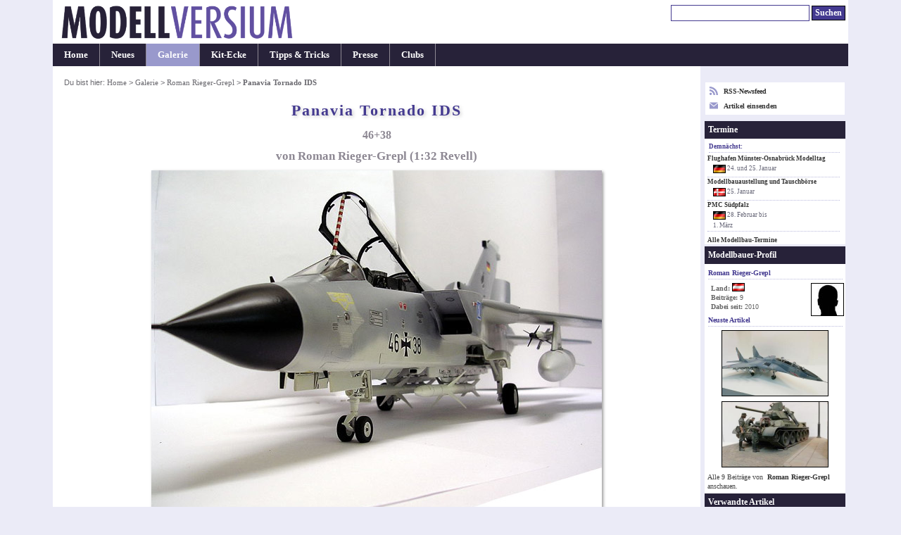

--- FILE ---
content_type: text/html; charset=UTF-8
request_url: https://modellversium.de/galerie/artikel.php?id=3863&origin=mb
body_size: 4304
content:
<!DOCTYPE html><html lang="en">
<head><meta name=viewport content="initial-scale=-2,user-scalable=yes,width=device-width">
<title>Panavia Tornado IDS, Revell 1:32 von Roman Rieger-Grepl</title><meta http-equiv="content-Type" content="text/html; charset=iso-8859-1" /><meta name=description content="Galeriebeitrag Panavia Tornado IDS von Revell, ein Modell gebaut von Roman Rieger-Grepl in 1:32." /><meta name=keywords content="Revell Panavia Tornado IDS galerie modellbau" /><meta name=robots content="noindex,follow"><link rel=stylesheet href="/main.css?id=14" type="text/css" media=screen><style>        img{border-color:#999}
        html{overflow-y:scroll;}
        table.list{width:unset}
        .c{text-align:center}
        #ctl{font-size:.9em}p{margin:1em 0}
        div.update{margin:8px 0 2px}*{line-height:1.31}
        #box{text-align:left;padding:1.1em 1.1em 2.1em}
        #box p.bus{font-weight:400;font-style:normal}
        h3{margin:1.2em 0 .7em 0;padding:.5em 0}
        h4, div.update{padding:.6em;margin-bottom:.4em}
        .list td{padding:2px .7em 2px 0}
        h4.letter{font-style:normal}
        img.article{box-shadow:#999 2px 2px 4px}
        .tumb img{border:1px solid #999}
        @media(min-width:1080px){
            body{font-size:.87em}
            #outer{width:1050px}
            #cont{width:870px}
            #nav{width:178px}
        }
        @media(min-width:1160px){
            body{font-size:.90em}
            #outer{width:1130px}
            #cont{width:920px}
            #nav{width:208px}
        }
        @media(min-width:1440px){
            body{font-size:.94em}
            #outer{width:1230px}
            #cont{width:970px}
            #nav{width:258px}
        }

</style><link rel="alternate" type="application/rss+xml" title="Modellversium, Modellbau Magazin" href="/rss.php" /><script type="text/javascript">var _gaq = _gaq || [];_gaq.push(['_setAccount', 'UA-2301599-1']);_gaq.push(['_setDomainName', 'none']);_gaq.push(['_trackPageview']);(function(){var ga=document.createElement('script');ga.type='text/javascript';ga.async=true;ga.src='https://www.google-analytics.com/ga.js';var s=document.getElementsByTagName('script')[0];s.parentNode.insertBefore(ga,s);})();</script>
<script type="text/javascript" language="javascript">
function showPic($block,whichpic){if(document.getElementById){document.getElementById('placeholder'+$block).src=whichpic.href;whichpic.style.border="1px solid #bbb";document.getElementById('placeholder'+$block).style.border="1px solid #333";if(whichpic.title){document.getElementById('desc'+$block).childNodes[0].nodeValue=whichpic.title;}else{document.getElementById('desc'+$block).childNodes[0].nodeValue=whichpic.childNodes[0].nodeValue;}
return false;}else{return true;}}</script>

</head>
<body><div id="outer"><div id="hdr"><div id="qn"><form name="suchen" method="get" id="suchen" action="/suchen.php"><input type="text" name="q" id="q" size="26" alt="Suchen" tabindex="1"/> <input name="qs" type="submit" id="qs" class="submit" value="Suchen" /></form></div><a href="/"><div class="logocontainer"><div class="resp-ar ar1904" ><img class="resp-img" id="logo" srcset="/mvlogo2017.png 2x" src="/mvlogo2017.png" alt="Modellbau Magazin Modellversium" title="Modellbau Magazin Modellversium"/></div></div></a></div><ul id="hm"><li><a href="/" title="Startseite">Home</a></li><li><a href="/whatsnew.php" title="Neu auf MV">Neues</a></li><li id="cn"><a href="/galerie/" title="Modellbau Galerie">Galerie</a></li><li><a href="/kit/" title="Modellbau Besprechungen">Kit-Ecke</a></li><li><a href="/tipps/" title="Modellbau Tipps &amp; Tricks">Tipps &amp; Tricks</a></li><li><a href="/presse/" title="Modellbau Presse">Presse</a></li><li><a href="/clubs/" title="Modellbauclubs">Clubs</a></li></ul><table><tr><td>
<div id="cont"><div id="contbox"><div id="box"><div id="crmb">Du bist hier: <a href="/">Home</a> > <a href="/galerie/">Galerie</a> > <a href="/galerie/modellbauer.php?id=3863">Roman Rieger-Grepl</a> > <em class="ce">Panavia Tornado IDS</em></div>
<h1>Panavia Tornado IDS</h1>
<h2>46+38</h2>
<h2 class="subtitle">von Roman Rieger-Grepl (1:32 Revell)</h2><p class="bus"><img src="/galerie/img/8/6/3/3863/3076609/panavia-tornado-ids-revell.jpg" class="article" alt="Panavia Tornado IDS" width="640" height="480" /></p><p>Vor kurzem konnte ich endlich meinen neusten Flieger fertig stellen, und zwar den <strong>Tornado</strong> IDS von Revell in 1:32. Das Modell selbst wurde schon vielfach vorgestellt und als sehr gut bewertet, was die Detailtreue, Passgenauigkeit usw. angeht. Verwendet habe ich zusätzlich noch den Eduard-Satz und zwei F-18 Sitze von Verlinden, die ich aufwändig umgebaut habe. Die PE-Teile waren gut zu verarbeiten und sie werten das Modell sehr auf.</p><p class="bus"><img src="/galerie/img/8/6/3/3863/3076610/panavia-tornado-ids-revell.jpg" class="article" alt="Panavia Tornado IDS" width="640" height="480" /></p><p>Der Zusammenbau ging sehr gut voran, nur habe ich einige Teile anders verarbeitet. Die Flügel sind nicht mehr beweglich, weil mir die Aufhängung (die beweglich sein sollte) so nicht gefiel und außerdem nicht stabil war. Des Weiteren habe ich alle Fahrwerksschächte mit Boxen und Leitung ausgestattet. Das Hauptfahrwerk habe ich zusätzlich komplett beweglich gemacht (mit Drahtbolzen). Dadurch konnte ich es dann beim Einbau sehr leicht einsetzen und es hat mehr Stabilität dadurch gewonnen.</p><p class="bus"><img src="/galerie/img/8/6/3/3863/3076611/panavia-tornado-ids-revell.jpg" class="article" alt="Panavia Tornado IDS" width="640" height="480" /></p><p>Im Cockpit habe ich dann noch die Elektronikboxen extra verkabelt. Tipp zum Bau: Unbedingt das Modell vorher zusammenbauen, wegen der Gewichtszugabe im Bug. Lackiert habe ich mit Revell und Humbrol Farben. Gealtert habe ich diese Mal nicht, weil ich eher einen neuen Look haben wollte.</p><h4>Weitere Bilder</h4><div class=tb><a href="/galerie/img/8/6/3/3863/3076612/panavia-tornado-ids-revell.jpg" onClick="return showPic(1, this)"  title="&nbsp;" class="pt"><img src="/galerie/bilder/8/6/3/s-3863-3076612.jpg" width="105" height="76" alt="Panavia Tornado IDS" /></a><a href="/galerie/img/8/6/3/3863/3076613/panavia-tornado-ids-revell.jpg" onClick="return showPic(1, this)"  title="&nbsp;" class="pt"><img src="/galerie/bilder/8/6/3/s-3863-3076613.jpg" width="105" height="76" alt="Panavia Tornado IDS" /></a><a href="/galerie/img/8/6/3/3863/3076614/panavia-tornado-ids-revell.jpg" onClick="return showPic(1, this)"  title="&nbsp;" class="pt"><img src="/galerie/bilder/8/6/3/s-3863-3076614.jpg" width="105" height="76" alt="Panavia Tornado IDS" /></a><a href="/galerie/img/8/6/3/3863/3076615/panavia-tornado-ids-revell.jpg" onClick="return showPic(1, this)"  title="&nbsp;" class="pt"><img src="/galerie/bilder/8/6/3/s-3863-3076615.jpg" width="105" height="76" alt="Panavia Tornado IDS" /></a><a href="/galerie/img/8/6/3/3863/3076616/panavia-tornado-ids-revell.jpg" onClick="return showPic(1, this)"  title="&nbsp;" class="pt"><img src="/galerie/bilder/8/6/3/s-3863-3076616.jpg" width="105" height="76" alt="Panavia Tornado IDS" /></a><a href="/galerie/img/8/6/3/3863/3076617/panavia-tornado-ids-revell.jpg" onClick="return showPic(1, this)"  title="&nbsp;" class="pt"><img src="/galerie/bilder/8/6/3/s-3863-3076617.jpg" width="105" height="76" alt="Panavia Tornado IDS" /></a><a href="/galerie/img/8/6/3/3863/3076618/panavia-tornado-ids-revell.jpg" onClick="return showPic(1, this)"  title="&nbsp;" class="pt"><img src="/galerie/bilder/8/6/3/s-3863-3076618.jpg" width="105" height="76" alt="Panavia Tornado IDS" /></a><a href="/galerie/img/8/6/3/3863/3076619/panavia-tornado-ids-revell.jpg" onClick="return showPic(1, this)"  title="&nbsp;" class="pt"><img src="/galerie/bilder/8/6/3/s-3863-3076619.jpg" width="105" height="76" alt="Panavia Tornado IDS" /></a><a href="/galerie/img/8/6/3/3863/3076620/panavia-tornado-ids-revell.jpg" onClick="return showPic(1, this)"  title="&nbsp;" class="pt"><img src="/galerie/bilder/8/6/3/s-3863-3076620.jpg" width="105" height="76" alt="Panavia Tornado IDS" /></a><a href="/galerie/img/8/6/3/3863/3076621/panavia-tornado-ids-revell.jpg" onClick="return showPic(1, this)"  title="&nbsp;" class="pt"><img src="/galerie/bilder/8/6/3/s-3863-3076621.jpg" width="105" height="76" alt="Panavia Tornado IDS" /></a><a href="/galerie/img/8/6/3/3863/3076622/panavia-tornado-ids-revell.jpg" onClick="return showPic(1, this)"  title="&nbsp;" class="pt"><img src="/galerie/bilder/8/6/3/s-3863-3076622.jpg" width="105" height="76" alt="Panavia Tornado IDS" /></a><a href="/galerie/img/8/6/3/3863/3076623/panavia-tornado-ids-revell.jpg" onClick="return showPic(1, this)"  title="&nbsp;" class="pt"><img src="/galerie/bilder/8/6/3/s-3863-3076623.jpg" width="105" height="76" alt="Panavia Tornado IDS" /></a></div><p class="bus" style="margin:3px 0" ><img id="placeholder1" src="/galerie/img/8/6/3/3863/3076612/panavia-tornado-ids-revell.jpg" class="article" alt="Panavia Tornado IDS" /></p><p id="desc1" class="bus" style="margin-top:2px;margin-bottom:0px;">&nbsp;</p>
<p><b>Roman Rieger-Grepl</b></p><p class="center"><em>Publiziert am 11. November 2009</em></p></div></div><div id="crumbtrail">Du bist hier: <a href="/">Home</a> > <a href="/galerie/">Galerie</a> > <a href="/galerie/modellbauer.php?id=3863">Roman Rieger-Grepl</a> > <em class="ce">Panavia Tornado IDS</em></div><p id="copy">&#169; 2001-2026 Modellversium Modellbau Magazin | <a href="/impressum.php">Impressum</a> | <a href="/links.php">Links</a></p></div></td><td>
<div id="nav"><div id="rss2">

<div><a href="/rss.php" target="r"><svg xmlns="http://www.w3.org/2000/svg" width="12" height="12" style="float:left;margin-right:8px;fill:#99c" viewBox="0 0 24 24"><path d="M6.503 20.752c0 1.794-1.456 3.248-3.251 3.248-1.796 0-3.252-1.454-3.252-3.248 0-1.794 1.456-3.248 3.252-3.248 1.795.001 3.251 1.454 3.251 3.248zm-6.503-12.572v4.811c6.05.062 10.96 4.966 11.022 11.009h4.817c-.062-8.71-7.118-15.758-15.839-15.82zm0-3.368c10.58.046 19.152 8.594 19.183 19.188h4.817c-.03-13.231-10.755-23.954-24-24v4.812z"/></svg> RSS-Newsfeed</a></div>
<div style="margin-top:8px"><a href="/eintrag.php"><svg xmlns="http://www.w3.org/2000/svg" width="12" height="12" style="float:left;margin-right:8px;fill:#99c" viewBox="0 0 24 24">

<path d="M12 12.713l-11.985-9.713h23.97l-11.985 9.713zm0 2.574l-12-9.725v15.438h24v-15.438l-12 9.725z"/></svg> Artikel einsenden</a></div>
</div><div id="ct"><div id="ctt">Termine</div><div id="ctl"><h6>Demnächst:</h6><a href="/modellbau-termine/ausstellung2025.php?id=325">Flughafen Münster-Osnabrück Modelltag</a><div class="date"><img src="/images/flags/DE.png" width="18" height="16" alt="DE"/> 24. und 25. Januar</div><a href="/modellbau-termine/ausstellung2025.php?id=328">Modellbauaustellung und Tauschbörse </a><div class="date"><img src="/images/flags/DK.png" width="18" height="16" alt="DK"/> 25. Januar</div><a href="/modellbau-termine/ausstellung2025.php?id=40">PMC Südpfalz</a><div class="date"><img src="/images/flags/DE.png" width="18" height="16" alt="DE"/> 28. Februar bis<br /> 1. M&auml;rz</div></div><p id="cti"><a href="/modellbau-termine/">Alle Modellbau-Termine</a></p></div><div id="prof"><div id="proft">Modellbauer-Profil</div><h6>Roman Rieger-Grepl</h6> <img src="/images/user-s.jpg" style="float:right;width:45px;height:45px;" /><div id="profi"><strong>Land:</strong> <img src="/images/flags/AT.png" width="18" height="16" alt="AT" /><br/><strong>Beitr&auml;ge: </strong>9</strong><br/><strong>Dabei seit: </strong>2010</strong></div><h6>Neuste Artikel</h6><div style="text-align: center"><a href="/galerie/8-flugzeuge-modern/14255-mig-29ub-fulcrum-b-revell.html"><img src="/galerie/bilder/2/5/5/14255-46-t300.jpg" alt="MiG-29UB Fulcrum-B"  width="150" height="92" /></a><br/><a href="/galerie/6-militaer-ww2/14152-t-34-76-afv-club.html"><img src="/galerie/bilder/1/5/2/14152-85-t300.jpg" alt="T-34/76"  width="150" height="92" /></a><br/></div><p style="margin:2px 4px;color:#444;font-weight:normal">Alle 9 Beitr&auml;ge von <a href="/galerie/modellbauer.php?id=5037">Roman Rieger-Grepl</a> anschauen.</p></div><div id=rel><div id=relt>Verwandte Artikel</div><div class=c><p>Galerie</p><a href="/galerie/8-flugzeuge-modern/19693-panavia-tornado-ids.html"><img src="/galerie/bilder/6/9/3/19693-2-t300.jpg" alt=": Panavia Tornado IDS" class="link" width="150" height="92" /></a><br/><a href="/galerie/8-flugzeuge-modern/19667-panavia-tornado-ids.html"><img src="/galerie/bilder/6/6/7/19667-58-t300.jpg" alt=": Panavia Tornado IDS" class="link" width="150" height="92" /></a><br/><a href="/galerie/8-flugzeuge-modern/19414-panavia-tornado-ecr.html"><img src="/galerie/bilder/4/1/4/19414-30-t300.jpg" alt=": Panavia Tornado ECR" class="link" width="150" height="92" /></a><br/><div style="padding:1px">Alle Beitr&auml;ge zu: <br/><a href="/galerie/8-flugzeuge-modern/filter-Panavia+Tornado.html">Panavia Tornado</a><br/><a href="/galerie/8-flugzeuge-modern/user-Deutschland+%7C+Luftwaffe.html">Deutschland | Luftwaffe</a><br/><a href="/galerie/8-flugzeuge-modern/user-Deutschland+%7C+Luftwaffe.html"><img src="/organisation/bilder/Luftwaffe.jpg" alt=''/></a></div></div></div><div id="end"> </div></div></td></tr></table></div>
</body></html>